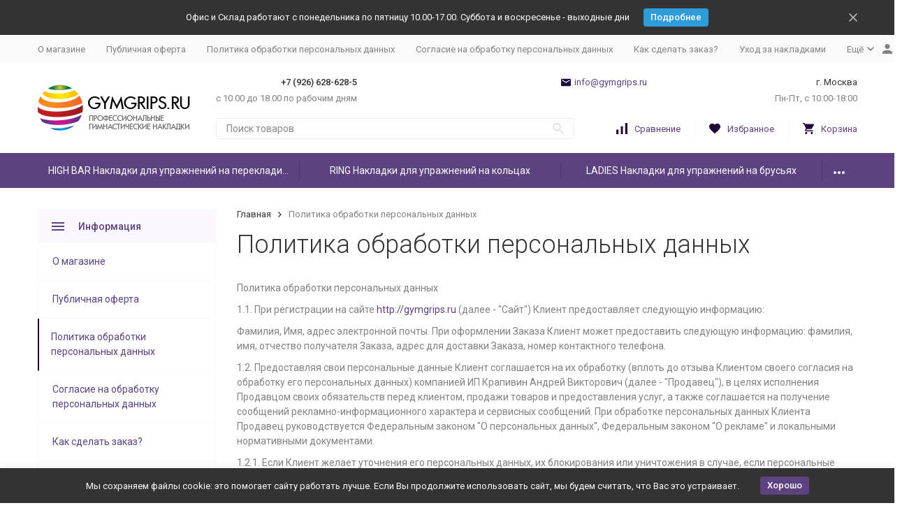

--- FILE ---
content_type: text/html; charset=utf-8
request_url: https://gymgrips.ru/policy/
body_size: 57635
content:


	

	

	

	

	

	

	
<!DOCTYPE html><html lang="ru"><head><!-- meta --><meta http-equiv="Content-Type" content="text/html; charset=utf-8" /><meta name="viewport" content="width=device-width, initial-scale=1, maximum-scale=1" /><meta http-equiv="x-ua-compatible" content="IE=edge" /><meta name="format-detection" content="telephone=no" /><title>Политика обработки персональных данных</title><meta name="Description" content="" /><meta name="Keywords" content="" /><link rel="icon" href="/favicon.ico" type="image/x-icon"><!-- css --><style>:root {--container-width: 1485px;--svg-sprite-url: url("/wa-data/public/site/themes/megashop2/svg/css-sprite.svg?v=1.14.2.4");}@media (max-width: 1502px) {:root {--container-width: calc(100vw - 17px);}}:root {--home-slider-height: 450px;--home-slider-height-adaptive: 30.30303030303vw;--home-slider-height-adaptive-ratio: 0.3030303030303;--home-slider-height-s-adaptive-ratio: 0.32258064516129;}</style><style>@media (max-width: 1199px) {body:not(.c-page__d) .r-hidden-md {display: none !important;}}</style><style>:root {--primary-color: #5C4280;--primary-color-hover: rgb(104,75,145);--primary-color-alpha-5: rgba(92, 66, 128, .5);--dark-color: #1F0A3C;--dark-color-alpha-5: rgba(31, 10, 60, .5);--accent-color: rgb(80,57,111);--accent-color-hover: rgb(68,49,94);--light-color: #FAF7FF;--light-color-hover: rgb(233,219,255);--footer-text-color: white;--price-with-compare-color: #ff3131;}</style><meta name="theme-color" content="#5C4280"><!-- Windows Phone --><meta name="msapplication-navbutton-color" content="#5C4280"><!-- iOS Safari --><meta name="apple-mobile-web-app-status-bar-style" content="#5C4280"><link href="https://fonts.googleapis.com/css?family=Roboto:300,300i,400,400i,500,500i,700,700i&amp;subset=cyrillic" rel="stylesheet" /><link href="/wa-content/font/ruble/arial/alsrubl-arial-regular.woff" rel="preload" as="font" type="font/woff2" crossorigin /><link href="/wa-data/public/site/themes/megashop2/assets/megashop.dependencies.main.css?v=1.14.2.4" rel="preload" as="style" onload="this.rel = 'stylesheet'"  /> <link href="/wa-data/public/site/themes/megashop2/css/megashop.site.min.css?v=1.14.2.4" rel="stylesheet"  /> <link href="/wa-data/public/shop/themes/megashop2/css/megashop.shop.min.css?v=1.14.2.4" rel="stylesheet"  /> <link href="/wa-data/public/site/themes/megashop2/user.css?v=1.14.2.4" rel="stylesheet" /><style>body,button,select,input,textarea {font-family: 'Roboto', sans-serif;}.c-counter {padding: 2px 2px 1px;}</style><!-- js --><script>window.megashop = {};</script> <script>window.megashop.config = {"commons":{"info_panel_html":"<div class=\"c-info-panel c-info-panel_dark\"><div class=\"l-container\"><div class=\"c-info-panel__container\"><div class=\"c-info-panel__content-container\"><\/div><div class=\"c-info-panel__close-button-container\"><span class=\"c-info-panel__close-button\"><span class=\"l-image-box\"><svg class=\"c-svg-icon \" width=\"12\" height=\"12\" fill=\"currentColor\" ><use xlink:href=\"#megashop-icon_cross\"><\/use><\/svg><\/span><\/span><\/div><\/div><\/div><\/div>","select_html":"<label class=\"c-select   \"><select class=\"c-select__control \" ><\/select><span class=\"c-select__box\"><span class=\"c-select__content\"><\/span><span class=\"c-select__arrow\"><svg class=\"c-svg-icon c-select__arrow-icon\" width=\"10\" height=\"6\" fill=\"currentColor\" ><use xlink:href=\"#megashop-icon_arrow-bottom\"><\/use><\/svg><\/span><\/span><span class=\"c-select__dropdown\"><\/span><\/label>","radio_html":"<label class=\"c-radio\"><input class=\"c-radio__control \" type=\"radio\"  value=\"1\"   \/><span class=\"c-radio__box\"><span class=\"c-radio__arrow\"><\/span><\/span><\/label>","checkbox_html":"<label class=\"c-checkbox\"><input class=\"c-checkbox__control \" type=\"checkbox\"  value=\"1\"   \/><span class=\"c-checkbox__box\"><span class=\"c-checkbox__arrow\"><\/span><\/span><\/label>","input_file_html":"<label class=\"c-input-file\"><input type=\"file\"  class=\"c-input-file__control\" \/><span class=\"c-input-file__box\"><span class=\"c-input-file__button-box\"><button class=\"c-input-file__button c-button c-button_style_inverse\" type=\"button\">\u0412\u044b\u0431\u0435\u0440\u0438\u0442\u0435 \u0444\u0430\u0439\u043b<\/button><\/span><span class=\"c-input-file__file-box\">\u0424\u0430\u0439\u043b \u043d\u0435 \u0432\u044b\u0431\u0440\u0430\u043d<\/span><\/span><\/label>","pseudo_link_icon_box_html":"<span class=\"c-pseudo-link-box   \"><span class=\"l-icon-box \"><span class=\"l-icon-box__icon\"> <\/span><span class=\"l-icon-box__content\"><span class=\"c-pseudo-link-box__link\" data-plain-text=\"0\"><\/span><\/span><\/span><\/span>","wa_url":"\/","login_url":"\/login\/","signup_url":"\/signup\/","forgotpassword_url":"\/forgotpassword\/","svg":{"symbols_sprite":"\/wa-data\/public\/site\/themes\/megashop2\/svg\/symbols-sprite.svg?v=1.14.2.4","spinner":"<span class=\"c-spinner\"><span class=\"l-image-box\"><svg class=\"c-svg-icon c-spinner__icon \" width=\"61\" height=\"61\" fill=\"light_color\" ><use xlink:href=\"#megashop-icon_spinner\"><\/use><\/svg><\/span><\/span>","trash":"<svg class=\"c-svg-icon \" width=\"16\" height=\"16\" fill=\"currentColor\" ><use xlink:href=\"#megashop-icon_trash\"><\/use><\/svg>","arrow_left":"<svg class=\"c-svg-icon \" width=\"6\" height=\"10\" fill=\"currentColor\" ><use xlink:href=\"#megashop-icon_arrow-left\"><\/use><\/svg>","arrow_right":"<svg class=\"c-svg-icon \" width=\"6\" height=\"10\" fill=\"currentColor\" ><use xlink:href=\"#megashop-icon_arrow-right\"><\/use><\/svg>","arrow_bottom":"<svg class=\"c-svg-icon \" width=\"10\" height=\"6\" fill=\"currentColor\" ><use xlink:href=\"#megashop-icon_arrow-bottom\"><\/use><\/svg>","cross":"<svg class=\"c-svg-icon \" width=\"12\" height=\"12\" fill=\"currentColor\" ><use xlink:href=\"#megashop-icon_cross\"><\/use><\/svg>","available":"<svg class=\"c-svg-icon \" width=\"16\" height=\"16\" fill=\"currentColor\" ><use xlink:href=\"#megashop-icon_available\"><\/use><\/svg>","no_available":"<svg class=\"c-svg-icon \" width=\"16\" height=\"16\" fill=\"currentColor\" ><use xlink:href=\"#megashop-icon_no-available\"><\/use><\/svg>"},"analytics":{"ym_counter":"","goals":{"add_to_cart":{"ym":"","ga_category":"","ga_action":""},"user_reg":{"ym":"","ga_category":"","ga_action":""},"add_review":{"ym":"","ga_category":"","ga_action":""},"add_to_compare":{"ym":"","ga_category":"","ga_action":""},"add_to_favorite":{"ym":"","ga_category":"","ga_action":""},"quick_view":{"ym":"","ga_category":"","ga_action":""}}},"header_variant":"2","is_cookie":false,"is_mobile":false,"catalog_onenter_timeout":500,"catalog_onleave_timeout":300,"cart_onenter_timeout":500,"cart_onleave_timeout":300,"has_premium":false},"language":{"item":"\u0448\u0442.","\u0413\u043e\u0434":"\u0413\u043e\u0434","\u0421\u043c\u0435\u043d\u0438\u0442\u044c \u043f\u0430\u0440\u043e\u043b\u044c":"\u0421\u043c\u0435\u043d\u0438\u0442\u044c \u043f\u0430\u0440\u043e\u043b\u044c","\u0424\u0430\u0439\u043b \u043d\u0435 \u0432\u044b\u0431\u0440\u0430\u043d":"\u0424\u0430\u0439\u043b \u043d\u0435 \u0432\u044b\u0431\u0440\u0430\u043d","\u0412\u0445\u043e\u0434 \u043d\u0430 \u0441\u0430\u0439\u0442":"\u0412\u0445\u043e\u0434 \u043d\u0430 \u0441\u0430\u0439\u0442","message_max_count":"\u0418\u0437\u0432\u0438\u043d\u0438\u0442\u0435, \u043d\u043e \u0432 \u043d\u0430\u043b\u0438\u0447\u0438\u0438 \u0442\u043e\u043b\u044c\u043a\u043e %sku_count% \u0435\u0434\u0438\u043d\u0438\u0446 \u0442\u043e\u0432\u0430\u0440\u0430 %sku_name%. \u0412\u044b \u043c\u043e\u0436\u0435\u0442\u0435 \u0434\u043e\u0431\u0430\u0432\u0438\u0442\u044c \u0432 \u043a\u043e\u0440\u0437\u0438\u043d\u0443 \u0435\u0449\u0451 %max_sku_quantity%.","message_max_count_in_cart":"\u0418\u0437\u0432\u0438\u043d\u0438\u0442\u0435, \u043d\u043e \u0432 \u043d\u0430\u043b\u0438\u0447\u0438\u0438 \u0442\u043e\u043b\u044c\u043a\u043e %sku_count% \u0435\u0434\u0438\u043d\u0438\u0446 \u0442\u043e\u0432\u0430\u0440\u0430 %sku_name%, \u0438 \u0432\u0441\u0435 \u043e\u043d\u0438 \u0443\u0436\u0435 \u0432 \u0432\u0430\u0448\u0435\u0439 \u043a\u043e\u0440\u0437\u0438\u043d\u0435 \u043f\u043e\u043a\u0443\u043f\u043e\u043a.","to_favorites":"\u0412 \u0438\u0437\u0431\u0440\u0430\u043d\u043d\u043e\u0435","remove_from_favorites":"\u0423\u0434\u0430\u043b\u0438\u0442\u044c \u0438\u0437 \u0438\u0437\u0431\u0440\u0430\u043d\u043d\u043e\u0433\u043e","to_compare":"\u041a \u0441\u0440\u0430\u0432\u043d\u0435\u043d\u0438\u044e","remove_from_compare":"\u0423\u0434\u0430\u043b\u0438\u0442\u044c \u0438\u0437 \u0441\u0440\u0430\u0432\u043d\u0435\u043d\u0438\u044f","back_to_shopping":"\u0412\u0435\u0440\u043d\u0443\u0442\u044c\u0441\u044f \u043a \u043f\u043e\u043a\u0443\u043f\u043a\u0430\u043c","page_number":"\u0421\u0442\u0440\u0430\u043d\u0438\u0446\u0430 %page% \u0438\u0437 %pages_count%","for":"\u0437\u0430"},"shop":{"home_url":"\/","search_url":"\/search\/","cart_url":"\/cart\/","cart_add_url":"\/cart\/add\/","cart_save_url":"\/cart\/save\/","cart_delete_url":"\/cart\/delete\/","compare_url":"\/compare\/","compare_id_url":"\/compare\/{$id}\/","compare_url_variant":"default","data_regions_url":"\/data\/regions\/","data_shipping_url":"\/data\/shipping\/","search_query":"","to_toggle_cart_button":false,"zero_price_text":"","is_enabled_2x":1,"is_enabled_srcset":true,"change_url_by_sku":false,"path":[],"add_affiliate_bonus_string":"\u042d\u0442\u043e\u0442 \u0437\u0430\u043a\u0430\u0437 \u0434\u043e\u0431\u0430\u0432\u0438\u0442 \\<strong\\>\\+(.*) \u0431\u043e\u043d\u0443\u0441\u043d\u044b\u0445 \u0431\u0430\u043b\u043b\u043e\u0432\\<\/strong\\>, \u043a\u043e\u0442\u043e\u0440\u044b\u0435 \u0432\u044b \u0437\u0430\u0442\u0435\u043c \u0441\u043c\u043e\u0436\u0435\u0442\u0435 \u0438\u0441\u043f\u043e\u043b\u044c\u0437\u043e\u0432\u0430\u0442\u044c \u0434\u043b\u044f \u043f\u043e\u043b\u0443\u0447\u0435\u043d\u0438\u044f \u0434\u043e\u043f\u043e\u043b\u043d\u0438\u0442\u0435\u043b\u044c\u043d\u044b\u0445 \u0441\u043a\u0438\u0434\u043e\u043a\\.","currency_info":{"RUB":{"code":"RUB","sign":"\u0440\u0443\u0431.","sign_html":"<span class=\"ruble\">\u20bd<\/span>","sign_position":1,"sign_delim":" ","decimal_point":",","frac_digits":"2","thousands_sep":" "},"USD":{"code":"USD","sign":"$","sign_html":"$","sign_position":0,"sign_delim":"","decimal_point":",","frac_digits":"2","thousands_sep":" "},"EUR":{"code":"EUR","sign":"\u20ac","sign_html":"\u20ac","sign_position":0,"sign_delim":"","decimal_point":",","frac_digits":"2","thousands_sep":" "}},"currency":"RUB","primary_currency":"RUB","add_to_cart_effect":"modal_cross","fractional_config":[],"units":[],"slider_breakpoints":{"reviews_thumbs":{"10000":{"slidesPerView":4},"1485":{"slidesPerView":4},"1199":{"slidesPerView":3,"spaceBetween":30},"855":{"slidesPerView":2,"spaceBetween":30},"550":{"slidesPerView":1,"spaceBetween":30}},"brands_thumbs":{"1199":{"slidesPerView":4},"767":{"slidesPerView":1}},"posts_thumbs":{"10000":{"slidesPerView":5},"1485":{"slidesPerView":4},"1199":{"slidesPerView":4,"spaceBetween":30},"1000":{"spaceBetween":15},"768":{"slidesPerView":3,"spaceBetween":15},"555":{"slidesPerView":2,"spaceBetween":15},"424":{"slidesPerView":1}},"products_thumbs":{"1485":{"slidesPerView":5,"spaceBetween":15},"1400":{"slidesPerView":4,"spaceBetween":30},"1199":{"slidesPerView":3,"spaceBetween":30},"855":{"slidesPerView":2,"spaceBetween":30},"550":{"slidesPerView":1,"spaceBetween":30}},"products_thumbs_cols":{"1485":{"slidesPerView":5,"spaceBetween":15},"1400":{"slidesPerView":4,"spaceBetween":30},"1199":{"slidesPerView":3,"spaceBetween":30},"767":{"slidesPerView":2,"spaceBetween":30},"550":{"slidesPerView":2,"spaceBetween":30},"440":{"slidesPerView":2,"spaceBetween":15},"380":{"slidesPerView":2,"spaceBetween":10},"374":{"slidesPerView":2,"spaceBetween":6}},"products_thumbs_compact":{"440":{"slidesPerView":1}}},"images_sizes":{"thumbs":{"375":345,"425":393,"767":360},"m-thumbs":{"425":195,"560":260,"767":360}}},"photos":{"slider_breakpoints":{"photo_page":{"991":{"slidesPerView":4,"spaceBetween":10}}}}};</script><script>window.megashop.shop = {};</script><script>window.megashop.blog = {};</script><script>window.megashop.photos = {};</script><script src="/wa-data/public/site/themes/megashop2/assets/megashop.dependencies.commons.js?v=1.14.2.4"></script><script src="/wa-data/public/site/themes/megashop2/assets/megashop.dependencies.main.js?v=1.14.2.4"></script><script src="/wa-data/public/site/themes/megashop2/js/megashop.common.min.js?v=1.14.2.4"></script><script src="/wa-data/public/site/themes/megashop2/assets/megashop.dependencies.secondary.js?v=1.14.2.4" defer></script><script src="/wa-data/public/site/themes/megashop2/js/megashop.site.min.js?v=1.14.2.4" defer></script><script src="/wa-data/public/shop/themes/megashop2/js/megashop.shop.min.js?v=1.14.2.4" defer></script><script src="/wa-apps/blog/themes/megashop2/js/megashop.blog.min.js?v=1.14.2.4" defer></script><script src="/wa-apps/photos/themes/megashop2/js/megashop.photos.min.js?v=1.14.2.4" defer></script><script src="/wa-data/public/site/themes/megashop2/user.js?v=1.14.2.4" defer></script><script>window.megashop && window.megashop.Svg ? window.megashop.Svg.load() : document.addEventListener('DOMContentLoaded', function () {window.megashop.Svg.load();});</script><meta property="og:url" content="https://gymgrips.ru/policy/">
<meta property="og:title" content="Политика обработки персональных данных">
<link rel="icon" href="/favicon.ico" type="image/x-icon" /><script>
  (function(i,s,o,g,r,a,m){i['GoogleAnalyticsObject']=r;i[r]=i[r]||function(){
  (i[r].q=i[r].q||[]).push(arguments)},i[r].l=1*new Date();a=s.createElement(o),
  m=s.getElementsByTagName(o)[0];a.async=1;a.src=g;m.parentNode.insertBefore(a,m)
  })(window,document,'script','//www.google-analytics.com/analytics.js','ga');

  ga('create', 'UA-73130229-1', 'auto');
  ga('send', 'pageview');

</script><script>
(function(i,s,o,g,r,a,m){i['GoogleAnalyticsObject']=r;i[r]=i[r]||function(){
(i[r].q=i[r].q||[]).push(arguments)},i[r].l=1*new Date();a=s.createElement(o),
m=s.getElementsByTagName(o)[0];a.async=1;a.src=g;m.parentNode.insertBefore(a,m)
})(window,document,'script','//www.google-analytics.com/analytics.js','ga');
ga('create', 'UA-73130229-1', 'auto');
ga('send', 'pageview');

</script><meta property="og:type" content="article"><meta property="og:image" content="/wa-data/public/site/themes/megashop2/img/logo.png?v1555853066"><!-- plugin hook: 'frontend_head' --><!-- frontend_head.carts-plugin --><!-- frontend_head.onestep-plugin --><!-- frontend_head.buy1click-plugin -->    <link rel="stylesheet" href="/wa-apps/shop/plugins/buy1click/assets/frontend.bundle.css?v=1.30.2" />
    <link rel="stylesheet" href="/wa-apps/shop/plugins/buy1click/css/buy1click.css?v=1.30.2" />
    <link rel="stylesheet" href="/wa-apps/shop/plugins/buy1click/css/style__.css?v=1.30.2" />
    <script>
        window.shop_buy1click_config = {"wa_url":"\/","form_url":"\/buy1click\/form\/","update_form_url":"\/buy1click\/update_state\/","send_form_url":"\/buy1click\/send_form\/","ping_form_url":"\/buy1click\/ping_form\/","close_form_url":"\/buy1click\/close\/","send_channel_address_url":"\/buy1click\/request_channel_code\/","send_channel_code_url":"\/buy1click\/validate_channel_code\/","is_increase_plugin_enabled":false};
    </script>
    <script src="/wa-apps/shop/plugins/buy1click/assets/frontend.bundle.js?v=1.30.2" defer></script>
    <script src="/wa-apps/shop/plugins/buy1click/js/buy1click.js?v=1.30.2" defer></script>
</head><body class="c-page c-page_buy1click c-page_container-middle"><script>window.megashop && window.megashop.Svg ? window.megashop.Svg.init() : document.addEventListener('DOMContentLoaded', function () {window.megashop.Svg.init();});document.addEventListener('DOMContentLoaded', function () {window.megashop.IEScheme.init();});</script><div class="c-microdata"><div itemscope itemtype="http://schema.org/WebSite"><link itemprop="url" href="https://gymgrips.ru" /><form itemprop="potentialAction" itemscope itemtype="http://schema.org/SearchAction"><meta itemprop="target" content="https://gymgrips.ru/search/?query={query}" /><input itemprop="query-input" type="text" name="query" /><input type="submit" /></form></div></div><div class="c-microdata"><div itemscope itemtype="http://schema.org/Organization"><link itemprop="url" href="https://gymgrips.ru" /><meta itemprop="name" content="GYMGRIPS.RU" /><meta itemprop="address" content="г. Москва" /><meta itemprop="telephone" content="+7 (926) 628-628-5" /><div itemprop="logo" itemscope itemtype="http://schema.org/ImageObject"><link itemprop="image" href="/wa-data/public/site/themes/megashop2/img/logo.png?v1555853066" /><link itemprop="contentUrl" href="/wa-data/public/site/themes/megashop2/img/logo.png?v1555853066" /></div></div></div><div class="l-index"><div class="c-header-overlay"></div><div class="l-index__wrapper"><header class="l-index__header"><div class="l-header r-hidden-md"><div class="l-header__banner"><div class="c-info-panel c-info-panel_align_center c-banner-panel" data-banner_hash="b190b96761af7dad066a3416b0836568" style="background-color: #333333;"><div class="l-container"><div class="c-info-panel__container"><div class="c-info-panel__content-container"><div class="c-banner-panel__container"><div class="c-banner-panel__content-container" style="color: #FFFFFF;">Офис и Склад  работают c понедельника по пятницу 10.00-17.00. Суббота и воскресенье - выходные дни</div><div class="c-banner-panel__button-container"><a class="c-button c-button_size_xs" href="/dostavka-i-oplata/" style="color: #FFFFFF;background-color: #2D9CDB;">Подробнее</a></div></div></div><div class="c-info-panel__close-button-container"><div class="c-info-panel__close-button"><span class="l-image-box"><svg class="c-svg-icon " width="12" height="12" fill="currentColor" ><use xlink:href="#megashop-icon_cross"></use></svg></span></div></div></div></div></div></div><div class="l-header__top-bar"><div class="c-header-top-bar"><div class="l-container"><div class="c-header-top-bar__container"><span class="c-link-decorator"><!-- plugin hook: 'frontend_header' --></span><nav class="c-header-top-bar__container-nav"><ul class="l-header-top-bar-links"><li class="l-header-top-bar-links__item"><a class="c-link c-link_style_alt-gray" href="/o-magazine/" >О магазине</a></li><li class="l-header-top-bar-links__item"><a class="c-link c-link_style_alt-gray" href="/publichnaya-oferta/" >Публичная оферта</a></li><li class="l-header-top-bar-links__item"><a class="c-link c-link_style_alt-gray" href="/policy/" >Политика обработки персональных данных</a></li><li class="l-header-top-bar-links__item"><a class="c-link c-link_style_alt-gray" href="/soglasie-na-obrabotku-personalnykh-dannykh/" >Согласие на обработку персональных данных</a></li><li class="l-header-top-bar-links__item"><a class="c-link c-link_style_alt-gray" href="/kak-sdelat-zakaz/" >Как сделать заказ?</a></li><li class="l-header-top-bar-links__item"><a class="c-link c-link_style_alt-gray" href="/rekomendatsii-po-ukhodu-i-ispolzovaniyu-nakladok/" >Уход за накладками</a></li><li class="l-header-top-bar-links__item"><div class="c-dropdown"><span class="c-pseudo-link-box c-pseudo-link-box_style_alt-gray c-pseudo-link-box_link "><span class="l-icon-box l-icon-box_size_s"><span class="l-icon-box__content"><span class="c-pseudo-link-box__link" data-plain-text="0">Ещё</span></span><span class="l-icon-box__icon"><svg class="c-svg-icon c-pseudo-link-box__icon c-dropdown__icon" width="10" height="6" fill="currentColor" ><use xlink:href="#megashop-icon_arrow-bottom"></use></svg></span></span></span><div class="c-dropdown__dropdown"><div class="c-dropdown-links"><div class="c-dropdown-links__item"><a class="c-link c-link_style_alt-gray c-dropdown-links__link" href="/dostavka-i-oplata/" >Доставка и оплата </a></div></div></div></div></li></ul></nav><div class="c-header-top-bar__container-user-compact"><a class="c-link-box c-link-box_style_alt-gray c-login-link" href="/login/"><span class="l-icon-box"><span class="l-icon-box__icon"><svg class="c-svg-icon " width="14" height="14" fill="currentColor" ><use xlink:href="#megashop-icon_account"></use></svg></span><span class="l-icon-box__content"><span class="c-link-box__link">Войти</span></span></span></a></div></div></div></div></div><div class="l-header__middle-bar"><div class="c-header-middle-bar "><div class="l-container"><div class="c-header-middle-bar__container"><div class="c-header-middle-bar__container-logo"><a class="l-image-box l-image-box_contain" href="/"><img src="/wa-data/public/site/themes/megashop2/img/logo.png?v1555853066" alt="GYMGRIPS.RU" /></a></div><div class="c-header-middle-bar__container-main"><div class="c-header-middle-bar__main-container"><div class="c-header-middle-bar__main-container-top"><div class="c-header-middle-bar-contacts c-header-middle-bar-contacts_size_s"><div class="c-header-middle-bar-contacts__phone-container c-header-middle-bar-contacts__phone-container_phone-1"><div class="c-header-middle-bar-phone c-header-middle-bar-phone_size_s"><div class="c-header-middle-bar-phone__phone">+7 (926) 628-628-5</div><div class="c-header-middle-bar-phone__hint">с 10.00 до 18.00 по рабочим дням</div></div></div><div class="c-header-middle-bar-contacts__phone-container c-header-middle-bar-contacts__phone-container_phone-2"><div class="c-header-middle-bar-phone c-header-middle-bar-phone_size_s"><div class="c-header-middle-bar-phone__phone"></div><div class="c-header-middle-bar-phone__hint"></div></div></div><div class="c-header-middle-bar-contacts__email-container"><a class="c-link-box  " href="mailto:info@gymgrips.ru" ><span class="l-icon-box l-icon-box_size_s"><span class="l-icon-box__icon"><svg class="c-svg-icon c-link-box__icon " width="14" height="14" fill="currentColor" ><use xlink:href="#megashop-icon_mail"></use></svg></span><span class="l-icon-box__content"><span class="c-link-box__link" data-plain-text="0">info@gymgrips.ru</span></span></span></a></div><div class="c-header-middle-bar-contacts__address-container"><div class="c-header-middle-bar-address"><div class="c-header-middle-bar-address__address">г. Москва</div><div class="c-header-middle-bar-address__hint">			Пн-Пт, с 10:00-18:00 
		
	</div></div></div></div></div><div class="c-header-middle-bar__main-container-bottom"><div class="c-header-middle-bar-shop"><div class="c-header-middle-bar-shop__search-container"><form class="c-input-search  " action="/search/" data-autocomplete="1"><div class="c-input-search__input-container"><input class="c-input-search__input c-input-text c-input-text_size_s c-input-text_fill" name="query" placeholder="Поиск товаров" value="" autocomplete="off" /></div><div class="c-input-search__button-container"><button class="c-input-search__button c-button c-button_style_transparent"><svg class="c-svg-icon " width="16" height="16" fill="currentColor" ><use xlink:href="#megashop-icon_search"></use></svg></button></div></form></div><div class="c-header-middle-bar-shop__links-container"><div class="c-header-middle-bar-shop-links "><div class="c-header-middle-bar-shop-links__item"><a class="c-link-box c-compare-link" href="/compare/" title="Сравнение"><span class="l-icon-box l-icon-box_size_l"><span class="l-icon-box__icon"><span class="l-image-box"><span class="c-counter c-compare-counter c-counter_empty">0</span><svg class="c-svg-icon c-link-box__icon" width="16" height="16" fill="currentColor" ><use xlink:href="#megashop-icon_compare"></use></svg></span></span><span class="l-icon-box__content"><span class="c-link-box__link">Сравнение</span></span></span></a></div><div class="c-header-middle-bar-shop-links__item"><a class="c-link-box" href="/search/?list=favorite" title="Избранное"><span class="l-icon-box l-icon-box_size_l"><span class="l-icon-box__icon"><span class="l-image-box"><span class="c-counter c-favorite-counter c-counter_empty">0</span><svg class="c-svg-icon c-link-box__icon" width="16" height="16" fill="currentColor" ><use xlink:href="#megashop-icon_favorite"></use></svg></span></span><span class="l-icon-box__content"><span class="c-link-box__link">Избранное</span></span></span></a></div><div class="c-header-middle-bar-shop-links__item c-header-middle-bar-shop-links__item_cart"><div class="c-cart-popup-container"><a class="c-link-box" href="/cart/"><span class="l-icon-box l-icon-box_size_l"><span class="l-icon-box__icon"><span class="l-image-box"><span class="c-counter c-cart-counter c-counter_empty">0</span><svg class="c-svg-icon c-link-box__icon" width="16" height="16" fill="currentColor" ><use xlink:href="#megashop-icon_cart"></use></svg></span></span><span class="l-icon-box__content"><span class="c-link-box__link">Корзина</span></span></span></a><div class="c-cart-popup-container__popup"></div></div></div></div></div></div></div></div></div></div></div></div></div><div class="l-header__bottom-bar"><div class="c-header-bottom-bar"><div class="l-container"><div class="c-header-bottom-bar__container"><nav class="c-header-bottom-bar__container-links "><ul class="c-header-bottom-bar-links" data-is_overlay_enabled="true"><li class="c-header-bottom-bar-links__item-container "><div class="c-header-bottom-bar-links__item "><a class="c-button c-button_rect c-button_fill c-header-bottom-bar-links__link c-catalog-category-button" href="/1/" data-category_id="556">HIGH BAR Накладки для упражнений на перекладине</a></div></li><li class="c-header-bottom-bar-links__item-container "><div class="c-header-bottom-bar-links__item "><a class="c-button c-button_rect c-button_fill c-header-bottom-bar-links__link c-catalog-category-button" href="/ring-nakladki-dlja-uprazhnenij-na-kolcah-/" data-category_id="569">RING Накладки для упражнений на кольцах</a></div></li><li class="c-header-bottom-bar-links__item-container "><div class="c-header-bottom-bar-links__item "><a class="c-button c-button_rect c-button_fill c-header-bottom-bar-links__link c-catalog-category-button" href="/ladies-nakladki-dlja-uprazhnenij-na-brusjah_fq/" data-category_id="570">LADIES Накладки для упражнений на брусьях</a></div></li><li class="c-header-bottom-bar-links__item-container c-header-bottom-bar-links__item-container_more"><div class="c-header-bottom-bar-links__item "><span class="c-catalog-category-button c-button c-button_rect c-button_fill c-header-bottom-bar-links__link" data-category_id="-1"><svg class="c-svg-icon " width="16" height="4" fill="currentColor" ><use xlink:href="#megashop-icon_menu dots"></use></svg></span></div></li></ul></nav></div></div></div></div><div class="l-header__dropdown-bar "><div class="c-header-dropdown-bar"><div class="l-container c-header-dropdown-bar__container"><div class="c-catalog-dropdown" data-is_overlay_enabled="true" data-trigger_type="hover"><div class="c-catalog-extend c-catalog-extend_fixed-width"><nav class="c-catalog-extend__list-container"><ul class="c-catalog-list  " ><li class="c-catalog-list__item " data-category_id="556"><span class="c-catalog-list__content "><a class="c-catalog-list__link" href="/1/">HIGH BAR Накладки для упражнений на перекладине</a><span class="c-catalog-list__count">17</span></span></li><li class="c-catalog-list__item " data-category_id="569"><span class="c-catalog-list__content "><a class="c-catalog-list__link" href="/ring-nakladki-dlja-uprazhnenij-na-kolcah-/">RING Накладки для упражнений на кольцах</a><span class="c-catalog-list__count">19</span></span></li><li class="c-catalog-list__item " data-category_id="570"><span class="c-catalog-list__content "><a class="c-catalog-list__link" href="/ladies-nakladki-dlja-uprazhnenij-na-brusjah_fq/">LADIES Накладки для упражнений на брусьях</a><span class="c-catalog-list__count">11</span></span></li><li class="c-catalog-list__item " data-category_id="563"><span class="c-catalog-list__content "><a class="c-catalog-list__link" href="/dlja-nachinajushih/">Гимнастические накладки для начинающих</a><span class="c-catalog-list__count">6</span></span></li><li class="c-catalog-list__item c-catalog-list__item_has-children" data-category_id="580"><span class="c-catalog-list__content "><a class="c-catalog-list__link" href="/sportivnoe-snaryazhenie/">Спортивное снаряжение</a><svg class="c-svg-icon c-catalog-list__arrow-icon" width="6" height="10" fill="currentColor" ><use xlink:href="#megashop-icon_arrow-right"></use></svg></span></li><li class="c-catalog-list__item " data-category_id="576"><span class="c-catalog-list__content "><a class="c-catalog-list__link" href="/nakladki-dlja-krossfita/">Накладки для кроссфита</a><span class="c-catalog-list__count">6</span></span></li><li class="c-catalog-list__item " data-category_id="566"><span class="c-catalog-list__content "><a class="c-catalog-list__link" href="/individualnye-reshenija-nestandartnoe-snarjazhenie/">Индивидуальные решения / Нестандартное снаряжение</a><span class="c-catalog-list__count">1</span></span></li><li class="c-catalog-list__item " data-category_id="565"><span class="c-catalog-list__content "><a class="c-catalog-list__link" href="/sportivnye-suveniry/">Спортивные сувениры</a><span class="c-catalog-list__count">2</span></span></li><li class="c-catalog-list__item " data-category_id="572"><span class="c-catalog-list__content "><a class="c-catalog-list__link" href="/vnimaniju-optovyh-pokupatelej/">Вниманию оптовых покупателей</a><span class="c-catalog-list__count">0</span></span></li><li class="c-catalog-list__item " data-category_id="581"><span class="c-catalog-list__content "><a class="c-catalog-list__link" href="/il-nostro-rappresentante-in-italia/">Il nostro rappresentante in Italia Gym-Up di Alessandro Zanardi                     +39 3284298962                   info@gymup.net</a><span class="c-catalog-list__count">0</span></span></li></ul></nav><div class="c-catalog-extend__columns-container"><div class="c-catalog-extend__columns" data-category_id="580"><div class="c-catalog-columns-header"><a href="/sportivnoe-snaryazhenie/" class="c-catalog-columns-header__title c-header c-header_h4 c-link c-link_style_hover">Спортивное снаряжение</a></div><div class="c-catalog-columns " style="columns:3;-moz-columns:3;-webkit-columns:3"><div class="c-catalog-columns__category-container c-catalog-columns__category-container_break-avoid"><div class="c-catalog-columns__category"><span class="c-catalog-columns__content"><a class="c-catalog-columns__link c-link c-link_style_hover" href="/sportivnoe-snaryazhenie/lyamki-petli-strakhovochnye/">Лямки (петли) страховочные</a><span class="c-catalog-columns__count">2</span></span></div></div><div class="c-catalog-columns__category-container c-catalog-columns__category-container_break-avoid"><div class="c-catalog-columns__category"><span class="c-catalog-columns__content"><a class="c-catalog-columns__link c-link c-link_style_hover" href="/sportivnoe-snaryazhenie/napulsniki/">Напульсники</a><span class="c-catalog-columns__count">3</span></span></div></div><div class="c-catalog-columns__category-container c-catalog-columns__category-container_break-avoid"><div class="c-catalog-columns__category"><span class="c-catalog-columns__content"><a class="c-catalog-columns__link c-link c-link_style_hover" href="/sportivnoe-snaryazhenie/perchatki/">Перчатки</a><span class="c-catalog-columns__count">2</span></span></div></div><div class="c-catalog-columns__category-container c-catalog-columns__category-container_break-avoid"><div class="c-catalog-columns__category"><span class="c-catalog-columns__content"><a class="c-catalog-columns__link c-link c-link_style_hover" href="/sportivnoe-snaryazhenie/supporty-zapyastya/">Суппорты запястья</a><span class="c-catalog-columns__count">4</span></span></div></div><div class="c-catalog-columns__category-container c-catalog-columns__category-container_break-avoid"><div class="c-catalog-columns__category"><span class="c-catalog-columns__content"><a class="c-catalog-columns__link c-link c-link_style_hover" href="/sportivnoe-snaryazhenie/pyatochnye-supinatory-pyatki/">Пяточные супинаторы (пятки)</a><span class="c-catalog-columns__count">1</span></span></div></div></div></div></div></div></div><div class="c-header-dropdown-bar__horizontal-catalog-container"><div class="c-horizontal-catalog" data-is_overlay_enabled="true"><div class="c-horizontal-catalog__category" data-category_id="-1"><div class="c-catalog-columns " style="columns:3;-moz-columns:3;-webkit-columns:3"><div class="c-catalog-columns__category-container c-catalog-columns__category-container_break-avoid"><div class="c-catalog-columns__category"><span class="c-catalog-columns__content"><a class="c-catalog-columns__link c-link c-link_style_hover" href="/dlja-nachinajushih/">Гимнастические накладки для начинающих</a><span class="c-catalog-columns__count">6</span></span></div></div><div class="c-catalog-columns__category-container c-catalog-columns__category-container_break-avoid"><div class="c-catalog-columns__category"><span class="c-catalog-columns__content"><a class="c-catalog-columns__link c-link c-link_style_hover" href="/sportivnoe-snaryazhenie/">Спортивное снаряжение</a><span class="c-catalog-columns__count">13</span></span></div><div class="c-catalog-columns__subcategories"><div class="c-catalog-columns__subcategory"><a class="c-catalog-columns__subcategory-link c-link c-link_style_hover" href="/sportivnoe-snaryazhenie/lyamki-petli-strakhovochnye/">Лямки (петли) страховочные<span class="c-catalog-columns__count">2</span></a></div><div class="c-catalog-columns__subcategory"><a class="c-catalog-columns__subcategory-link c-link c-link_style_hover" href="/sportivnoe-snaryazhenie/napulsniki/">Напульсники<span class="c-catalog-columns__count">3</span></a></div><div class="c-catalog-columns__subcategory"><a class="c-catalog-columns__subcategory-link c-link c-link_style_hover" href="/sportivnoe-snaryazhenie/perchatki/">Перчатки<span class="c-catalog-columns__count">2</span></a></div><div class="c-catalog-columns__subcategory"><a class="c-catalog-columns__subcategory-link c-link c-link_style_hover" href="/sportivnoe-snaryazhenie/supporty-zapyastya/">Суппорты запястья<span class="c-catalog-columns__count">4</span></a></div><div class="c-catalog-columns__subcategory"><a class="c-catalog-columns__subcategory-link c-link c-link_style_hover" href="/sportivnoe-snaryazhenie/pyatochnye-supinatory-pyatki/">Пяточные супинаторы (пятки)<span class="c-catalog-columns__count">1</span></a></div></div></div><div class="c-catalog-columns__category-container c-catalog-columns__category-container_break-avoid"><div class="c-catalog-columns__category"><span class="c-catalog-columns__content"><a class="c-catalog-columns__link c-link c-link_style_hover" href="/nakladki-dlja-krossfita/">Накладки для кроссфита</a><span class="c-catalog-columns__count">6</span></span></div></div><div class="c-catalog-columns__category-container c-catalog-columns__category-container_break-avoid"><div class="c-catalog-columns__category"><span class="c-catalog-columns__content"><a class="c-catalog-columns__link c-link c-link_style_hover" href="/individualnye-reshenija-nestandartnoe-snarjazhenie/">Индивидуальные решения / Нестандартное снаряжение</a><span class="c-catalog-columns__count">1</span></span></div></div><div class="c-catalog-columns__category-container c-catalog-columns__category-container_break-avoid"><div class="c-catalog-columns__category"><span class="c-catalog-columns__content"><a class="c-catalog-columns__link c-link c-link_style_hover" href="/sportivnye-suveniry/">Спортивные сувениры</a><span class="c-catalog-columns__count">2</span></span></div></div><div class="c-catalog-columns__category-container c-catalog-columns__category-container_break-avoid"><div class="c-catalog-columns__category"><span class="c-catalog-columns__content"><a class="c-catalog-columns__link c-link c-link_style_hover" href="/vnimaniju-optovyh-pokupatelej/">Вниманию оптовых покупателей</a><span class="c-catalog-columns__count">0</span></span></div></div><div class="c-catalog-columns__category-container c-catalog-columns__category-container_break-avoid"><div class="c-catalog-columns__category"><span class="c-catalog-columns__content"><a class="c-catalog-columns__link c-link c-link_style_hover" href="/il-nostro-rappresentante-in-italia/">Il nostro rappresentante in Italia Gym-Up di Alessandro Zanardi                     +39 3284298962                   info@gymup.net</a><span class="c-catalog-columns__count">0</span></span></div></div></div></div></div></div></div></div></div><div class="l-header__floating-bar"><div class="c-header-floating" data-top-offset-block><div class="l-container"><div class="c-header-floating__inner"><div class="c-header-floating__logo c-header-floating__logo_narrow"><a class="l-image-box l-image-box_contain" href="/"><img src="/wa-data/public/site/themes/megashop2/img/logo.png?v1555853066" alt="GYMGRIPS.RU" /></a></div><div class="c-header-floating__shop"><div class="c-header-floating__catalog"><span class="c-button c-button_style_transparent c-header-floating__dropdown-btn" data-trigger_type="hover"><span class="l-icon-box l-icon-box_size_l"><span class="l-icon-box__icon"><span class="c-burger-icon" style="width:18px;height:12px"><span class="c-burger-icon__box"><span class="c-burger-icon__inner"></span></span></span></span><span class="l-icon-box__content">Каталог товаров</span></span></span></div><div class="c-header-floating__search"><form class="c-input-search  " action="/search/" data-autocomplete="1"><div class="c-input-search__input-container"><input class="c-input-search__input c-input-text c-input-text_size_s c-input-text_fill" name="query" placeholder="Поиск товаров" value="" autocomplete="off" /></div><div class="c-input-search__button-container"><button class="c-input-search__button c-button c-button_style_transparent"><svg class="c-svg-icon " width="16" height="16" fill="currentColor" ><use xlink:href="#megashop-icon_search"></use></svg></button></div></form></div></div><div class="c-header-floating__contacts"><div class="c-header-floating__phone"><span class="c-header-floating__phone-value">+7 (926) 628-628-5</span></div><div class="c-header-floating__phone-hint">с 10.00 до 18.00 по рабочим дням</div></div><div class="c-header-floating__shop-links"><div class="c-header-middle-bar-shop-links"><div class="c-header-middle-bar-shop-links__item"><a class="c-link-box c-compare-link" href="/compare/" title="Сравнение"><span class="l-icon-box l-icon-box_size_l"><span class="l-icon-box__icon"><span class="l-image-box"><span class="c-counter c-compare-counter c-counter_empty">0</span><svg class="c-svg-icon c-link-box__icon" width="16" height="16" fill="currentColor" ><use xlink:href="#megashop-icon_compare"></use></svg></span></span></span></a></div><div class="c-header-middle-bar-shop-links__item"><a class="c-link-box" href="/search/?list=favorite" title="Избранное"><span class="l-icon-box l-icon-box_size_l"><span class="l-icon-box__icon"><span class="l-image-box"><span class="c-counter c-favorite-counter c-counter_empty">0</span><svg class="c-svg-icon c-link-box__icon" width="16" height="16" fill="currentColor" ><use xlink:href="#megashop-icon_favorite"></use></svg></span></span></span></a></div><div class="c-header-middle-bar-shop-links__item c-header-middle-bar-shop-links__item_cart"><div class="c-cart-popup-container"><a class="c-link-box" href="/cart/"><span class="l-icon-box l-icon-box_size_l"><span class="l-icon-box__icon"><span class="l-image-box"><span class="c-counter c-cart-counter c-counter_empty">0</span><svg class="c-svg-icon c-link-box__icon" width="16" height="16" fill="currentColor" ><use xlink:href="#megashop-icon_cart"></use></svg></span></span></span></a><div class="c-cart-popup-container__popup"></div></div></div></div></div></div></div><div class="c-header-floating__dropdown l-header__dropdown-bar_compact"><div class="c-header-dropdown-bar"><div class="l-container c-header-dropdown-bar__container"><div class="c-catalog-dropdown" data-is_overlay_enabled="true" data-trigger_type="hover"></div></div></div></div></div></div></div></header><main class="l-index__content"><div class="l-container l-container_content"><div class="l-content-container l-content-container_sidebar"><div class="l-content-columns l-content-columns_sidebar-left"><section class="l-content-columns__content"><div class="l-content"><div class="l-content__breadcrumbs"><div class="c-microdata"><div itemscope itemtype="http://schema.org/BreadcrumbList"><div itemprop="itemListElement" itemscope itemtype="http://schema.org/ListItem"><meta itemprop="position" content="1" /><link itemprop="item" href="/" /><meta itemprop="name" content="Главная" /></div><div itemprop="itemListElement" itemscope itemtype="http://schema.org/ListItem"><meta itemprop="position" content="2" /><link itemprop="item" href="/policy/" /><meta itemprop="name" content="Политика обработки персональных данных" /></div></div></div><div class="c-breadcrumbs c-breadcrumbs_current-item-mode_show c-breadcrumbs_default-separator"><div class="c-breadcrumbs__wrapper"><div class="c-breadcrumbs__item  " ><a class="c-link c-link_style_hover" href="/">Главная</a></div><div class="c-breadcrumbs__item  c-breadcrumbs__item_current" >Политика обработки персональных данных</div></div></div></div><div class="l-content__content">
	
			

	


	

	

	

	

	

	

	
<div class="c-block"><div class="c-block__header"><h1 class="c-header c-header_h1">Политика обработки персональных данных</h1></div><div class="c-block__content"><div class="c-content-decorator"><p>Политика обработки персональных данных</p>

<p>1.1. При регистрации на сайте <a href="http://gymgrips.ru">http://gymgrips.ru</a> (далее - "Сайт") Клиент предоставляет следующую информацию:</p>

<p>Фамилия, Имя, адрес электронной почты. При оформлении Заказа Клиент может предоставить следующую информацию: фамилия, имя, отчество получателя Заказа, адрес для доставки Заказа, номер контактного телефона. </p>

<p>1.2. Предоставляя свои персональные данные Клиент соглашается на их обработку (вплоть до отзыва Клиентом своего согласия на обработку его персональных данных) компанией ИП Крапивин Андрей Викторович (далее - "Продавец"), в целях исполнения Продавцом своих обязательств перед клиентом, продажи товаров и предоставления услуг, а также соглашается на получение сообщений рекламно-информационного характера и сервисных сообщений. При обработке персональных данных Клиента Продавец руководствуется Федеральным законом "О персональных данных", Федеральным законом "О рекламе" и локальными нормативными документами.</p>

<p>1.2.1. Если Клиент желает уточнения его персональных данных, их блокирования или уничтожения в случае, если персональные данные являются неполными, устаревшими, неточными, незаконно полученными или не являются необходимыми для заявленной цели обработки, либо в случае желания клиента отозвать свое согласие на обработку персональных данных или устранения неправомерных действий ИП Крапивин А.В</p>

<hr>

<p>. в отношении его персональных данных то он должен направить официальный запрос Продавцу на почту <a href="mailto:gymgrips@gmail.com">info@gymgrips.ru</a>, с указанием документа удостоверяющих личность и сведения подтверждающие факт обработки персональных данных Продавцом.</p>

<p>Если Клиент желает удалить свою учетную запись на Сайте, Клиент обращается к нам по адресу <a href="mailto:gymgrips@gmail.com">info@gymgrips.ru</a> с соответствующей просьбой. Данное действие не подразумевает отзыв согласия Клиента на обработку его персональных данных, который согласно действующему законодательству происходит в порядке, предусмотренном абзацем 1 настоящего пункта.</p>

<p>1.3. Использование информации предоставленной Клиентом и получаемой Продавцом.</p>

<p>1.3.1 Продавец использует предоставленные Клиентом данные в течение всего срока регистрации Клиента на Сайте в целях:</p>

<ul> 

<li>регистрации/авторизации Клиента на Сайте;</li> 

<li>обработки Заказов Клиента и для выполнения своих обязательств перед Клиентом;</li> 

<li>оценки и анализа работы Сайта;</li> 

<li>информирования клиента об акциях, скидках и специальных предложениях посредством электронных и СМС-рассылок.</li> 

</ul>

<p>1.3.2. Продавец вправе направлять Клиенту сообщения рекламно-информационного характера. Если Клиент не желает получать сообщения рекламно-информационного характера от Продавца, он должен отписаться от получения уведомлений используя ссылку отписки в любом из полученных им писем.</p>

<p>2. Предоставление и передача информации, полученной Продавцом:</p>

<p>2.1. Продавец обязуется не передавать полученную от Клиента информацию третьим лицам. Не считается нарушением предоставление Продавцом информации агентам и третьим лицам, действующим на основании договора с Продавцом, для исполнения обязательств перед Клиентом и только в рамках договоров. Не считается нарушением настоящего пункта передача Продавцом третьим лицам данных о Клиенте в обезличенной форме в целях оценки и анализа работы Сайта, анализа покупательских особенностей Клиента и предоставления персональных рекомендаций.</p>

<p>2.2. Не считается нарушением обязательств передача информации в соответствии с обоснованными и применимыми требованиями законодательства Российской Федерации.</p>

<p>2.3. Продавец вправе использовать технологию "cookies". "Cookies" не содержат конфиденциальную информацию и не передаются третьим лицам.</p>

<p>2.4. Продавец получает информацию об ip-адресе посетителя Сайта <a href="http://gymgrips.ru">http://gymgrips.ru</a> и сведения о том, по ссылке с какого интернет-сайта посетитель пришел. Данная информация не используется для установления личности посетителя.</p>

<p>2.5. Продавец не несет ответственности за сведения, предоставленные Клиентом на Сайте в общедоступной форме.</p>

<p>2.6. Продавец при обработке персональных данных принимает необходимые и достаточные организационные и технические меры для защиты персональных данных от неправомерного доступа к ним, а также от иных неправомерных действий в отношении персональных данных.</p>

<p>3. Хранение и использование информации Клиентом</p>

<p>3.1. Клиент обязуется не сообщать третьим лицам логин и пароль, используемые им для идентификации на Сайте <a href="http://gymgrips.ru">http://gymgrips.ru</a>.</p>

<p>3.2. Клиент обязуется обеспечить должную осмотрительность при хранении и использовании логина и пароля (в том числе, но не ограничиваясь: использовать лицензионные антивирусные программы, использовать сложные буквенно-цифровые сочетания при создании пароля, не предоставлять в распоряжение третьих лиц компьютер или иное оборудование с введенными на нем логином и паролем Клиента и т.п.)</p>

<p>3.3. В случае возникновения у Продавца подозрений относительно использования учетной записи Клиента третьим лицом или вредоносным программным обеспечением Продавец вправе в одностороннем порядке изменить пароль Клиента.</p></div></div></div></div></div></section><aside class="l-content-columns__sidebar"><div class="l-blocks"><div class="l-blocks__item  l-blocks__item_pages"><div class="c-sidebar-block c-sidebar-pages"><div class="c-sidebar-block__header"><span class="l-icon-box l-icon-box_size_xl"><span class="l-icon-box__icon"><svg class="c-svg-icon " width="18" height="12" fill="currentColor" ><use xlink:href="#megashop-icon_burger"></use></svg></span><span class="l-icon-box__content">Информация</span></span></div><div class="c-sidebar-block__content"><div class="c-pages-tree"><div class="c-pages-tree__item  " data-page_id="1"><a class="c-pages-tree__item-link c-link" href="/o-magazine/" title="О магазине">О магазине</a></div><div class="c-pages-tree__item  " data-page_id="6"><a class="c-pages-tree__item-link c-link" href="/publichnaya-oferta/" title="Публичная оферта">Публичная оферта</a></div><div class="c-pages-tree__item c-pages-tree__item_selected " data-page_id="5"><a class="c-pages-tree__item-link c-link" href="/policy/" title="Политика обработки персональных данных">Политика обработки персональных данных</a></div><div class="c-pages-tree__item  " data-page_id="8"><a class="c-pages-tree__item-link c-link" href="/soglasie-na-obrabotku-personalnykh-dannykh/" title="Согласие на обработку персональных данных">Согласие на обработку персональных данных</a></div><div class="c-pages-tree__item  " data-page_id="2"><a class="c-pages-tree__item-link c-link" href="/kak-sdelat-zakaz/" title="Как сделать заказ?">Как сделать заказ?</a></div><div class="c-pages-tree__item  " data-page_id="7"><a class="c-pages-tree__item-link c-link" href="/rekomendatsii-po-ukhodu-i-ispolzovaniyu-nakladok/" title="Уход за накладками">Уход за накладками</a></div><div class="c-pages-tree__item  " data-page_id="3"><a class="c-pages-tree__item-link c-link" href="/dostavka-i-oplata/" title="Доставка и оплата ">Доставка и оплата </a></div></div></div></div></div></div></aside></div></div></div></main><footer class="l-index__footer"><div class="c-footer c-footer_size_s r-hidden-md"><div class="l-container"><!-- plugin hook: 'frontend_footer' --><section class="c-footer__copyright"><div class="l-footer-copyright-row"><div class="l-footer-copyright-row__text">2009-2026 © Gymgrips.ru</div><div class="l-footer-copyright-row__links"><div class="l-footer-links"><div class="l-footer-links__item"><a class="c-link c-link_style_hover" href="/policy/">Политика персональных данных</a> &nbsp;|&nbsp;<a class="c-link c-link_style_hover" href="/publichnaya-oferta/">Публичная оферта</a></div></div></div><div class="l-footer-copyright-row__payments"><div class="l-footer-copyright-row__payments-currency-container"><div class="l-footer-copyright-row__payments-container"><div class="l-footer-payments"><div class="l-footer-payments__item"><span class="l-image-box"><svg class="c-svg-icon " width="30" height="30"  ><use xlink:href="#megashop-icon_mastercard"></use></svg></span></div><div class="l-footer-payments__item"><span class="l-image-box"><svg class="c-svg-icon " width="30" height="30"  ><use xlink:href="#megashop-icon_visa"></use></svg></span></div><div class="l-footer-payments__item"><span class="l-image-box"><svg class="c-svg-icon " width="30" height="30"  ><use xlink:href="#megashop-icon_mir"></use></svg></span></div></div></div><div class="l-footer-copyright-row__currency-container"><select class="c-select-decorator c-footer-currency-select" data-classes="c-footer-currency-select-wrapper"><option value="RUB" selected>RUB</option><option value="USD" >USD</option><option value="EUR" >EUR</option></select></div></div></div></div></section></div></div></footer></div></div><div class="c-info-panel-container c-info-panel-container_open"><div class="c-info-panel c-info-panel_dark c-cookie-panel"><div class="l-container"><div class="c-info-panel__container"><div class="c-info-panel__content-container"><div class="c-cookie-panel__container"><div class="c-cookie-panel__content-container">Мы сохраняем файлы cookie: это помогает сайту работать лучше. Если Вы продолжите использовать сайт, мы будем считать, что Вас это устраивает.</div><div class="c-cookie-panel__button-container"><button class="c-cookie-panel__close-button c-button c-button_size_xs">Хорошо</button></div></div></div></div></div></div></div><div class="c-info-panel-container c-info-panel-container_top c-custom-panel-container"><div class="l-container"><div class="c-info-panel-container__content"></div></div></div><div class="c-up-button"><svg class="c-svg-icon " width="16" height="16" fill="#ffffff" ><use xlink:href="#megashop-icon_dict-arrow-top"></use></svg></div><link href="/wa-content/font/ruble/arial/fontface.css" rel="stylesheet"  /> <link href="/wa-apps/blog/themes/megashop2/css/megashop.blog.min.css?v=1.14.2.4" rel="stylesheet"  /> <link href="/wa-apps/photos/themes/megashop2/css/megashop.photos.min.css?v=1.14.2.4" rel="stylesheet"  /> </body></html>

--- FILE ---
content_type: text/css
request_url: https://gymgrips.ru/wa-data/public/site/themes/megashop2/user.css?v=1.14.2.4
body_size: 278
content:
body {
    overflow-x: hidden;
}
.c-checkout-payment__methods {
    width:100%;
}
.c-checkout-payment__method {
    width: 100% !important;
    margin-right: 0;
}
span.c-checkout-payment-method__logo-container img {
    width: 60px;
}
.buystep-page.checkout .wa-form.l-form.l-form_size_xs.c-form-decorator_js-is-init {
    max-width: 100% !important;
}

--- FILE ---
content_type: text/css
request_url: https://gymgrips.ru/wa-apps/shop/plugins/buy1click/css/style__.css?v=1.30.2
body_size: 4407
content:
	
		.buy1click-button_type_item {
			background: #03a9f4;
			color: #ffffff;
					}

		.buy1click-button_type_item:hover {
			background: #0090db;
					}


		.buy1click-form_type_item .buy1click-form-button {
			background: #03a9f4;
			color: #ffffff;
					}

		.buy1click-form_type_item .buy1click-form-button:hover {
			background: #0090db;
					}

		.buy1click-form_type_item .buy1click-form__policy a,
		.buy1click-form__re-send-link {
			color: #03a9f4;
		}

		.buy1click-form_type_item .buy1click-form__policy a:hover,
		.buy1click-form__re-send-link:hover {
			color: #03a9f4;
		}

		.buy1click-form_type_item .buy1click-input-text:focus,
		.buy1click-form_type_item input[type="text"].buy1click-input-text:focus,
		.buy1click-form_type_item .buy1click-form__captcha .wa-captcha-input:focus,
		.buy1click-form_type_item .buy1click-select.jq-selectbox .jq-selectbox__search input:focus,
		.buy1click-form_type_item .buy1click-textarea:focus {
			border-color: #03a9f4;
		}

		.buy1click-form_type_item .buy1click-select.jq-selectbox .jq-selectbox__dropdown ul li.sel {
			color: #03a9f4;
		}

		.buy1click-form_type_item .buy1click-select.jq-selectbox.focused .jq-selectbox__select {
			border-color: #03a9f4;
		}

		.buy1click-form_type_item .buy1click-shipping_checked,
		.buy1click-form_type_item .buy1click-payment_checked {
			border-color: #03a9f4;
		}

		.buy1click-form_type_item .buy1click-checkbox.jq-checkbox.checked {
			border-color: #03a9f4;
		}

		.buy1click-form_type_item .buy1click-checkbox__icon .buy1click-svg-icon__content {
			fill: #03a9f4 !important;
		}

		.buy1click-form_type_item .buy1click-shipping__icon-checked .buy1click-shipping__icon-radio .buy1click-svg-icon__content,
		.buy1click-form_type_item .buy1click-payment__icon-checked .buy1click-payments__icon-radio .buy1click-svg-icon__content {
			fill: #03a9f4 !important;
		}

		.buy1click-form_type_item .buy1click-item__col_photo {
					width: 50px;
				}

		.buy1click-form_type_item .buy1click-item__photo {
					width: 40px;
							height: 40px;
				}

		@media all and (max-width: 520px) {
					.buy1click-form_type_item .buy1click-item {
				padding-left: 130px;
			}
		
			.buy1click-form_type_item .buy1click-item__photo {
							width: 80px;
										height: 80px;
						}
		}

		.buy1click-button_type_cart {
			background: #03a9f4;
			color: #ffffff;
					}

		.buy1click-button_type_cart:hover {
			background: #0090db;
					}

		.buy1click-form_type_cart .buy1click-form-button {
			background: #03a9f4;
			color: #ffffff;
					}

		.buy1click-form_type_cart .buy1click-form-button:hover {
			background: #0090db;
					}

		.buy1click-form_type_cart .buy1click-form__policy a {
			color: #03a9f4;
		}

		.buy1click-form_type_cart .buy1click-form__policy a:hover {
			color: #03a9f4;
		}

		.buy1click-form_type_cart .buy1click-input-text:focus,
		.buy1click-form_type_cart input[type="text"].buy1click-input-text:focus,
		.buy1click-form_type_cart .buy1click-form__captcha .wa-captcha-input:focus,
		.buy1click-form_type_cart .buy1click-select.jq-selectbox .jq-selectbox__search input:focus,
		.buy1click-form_type_cart .buy1click-textarea:focus {
			border-color: #03a9f4;
		}

		.buy1click-form_type_cart .buy1click-select.jq-selectbox .jq-selectbox__dropdown ul li.sel {
			color: #03a9f4;
		}

		.buy1click-form_type_cart .buy1click-select.jq-selectbox.focused .jq-selectbox__select {
			border-color: #03a9f4;
		}

		.buy1click-form_type_cart .buy1click-shipping_checked,
		.buy1click-form_type_cart .buy1click-payment_checked {
			border-color: #03a9f4;
		}

		.buy1click-form_type_cart .buy1click-checkbox.jq-checkbox.checked {
			border-color: #03a9f4;
		}

		.buy1click-form_type_cart .buy1click-checkbox__icon .buy1click-svg-icon__content {
			fill: #03a9f4 !important;
		}

		.buy1click-form_type_cart .buy1click-shipping__icon-checked .buy1click-shipping__icon-radio .buy1click-svg-icon__content,
		.buy1click-form_type_cart .buy1click-payment__icon-checked .buy1click-payments__icon-radio .buy1click-svg-icon__content {
			fill: #03a9f4 !important;
		}

		.buy1click-form_type_cart .buy1click-item__col_photo {
					width: 50px;
				}

		.buy1click-form_type_cart .buy1click-item__photo {
					width: 40px;
							height: 40px;
				}

		@media all and (max-width: 520px) {
					.buy1click-form_type_cart .buy1click-item {
				padding-left: 130px;
			}
		
			.buy1click-form_type_cart .buy1click-item__photo {
							width: 80px;
										height: 80px;
						}
		}
	



--- FILE ---
content_type: text/plain
request_url: https://www.google-analytics.com/j/collect?v=1&_v=j102&a=966331076&t=pageview&_s=1&dl=https%3A%2F%2Fgymgrips.ru%2Fpolicy%2F&ul=en-us%40posix&dt=%D0%9F%D0%BE%D0%BB%D0%B8%D1%82%D0%B8%D0%BA%D0%B0%20%D0%BE%D0%B1%D1%80%D0%B0%D0%B1%D0%BE%D1%82%D0%BA%D0%B8%20%D0%BF%D0%B5%D1%80%D1%81%D0%BE%D0%BD%D0%B0%D0%BB%D1%8C%D0%BD%D1%8B%D1%85%20%D0%B4%D0%B0%D0%BD%D0%BD%D1%8B%D1%85&sr=1280x720&vp=1280x720&_u=IEBAAEABAAAAACAAI~&jid=348831209&gjid=1448943605&cid=242777093.1769630606&tid=UA-73130229-1&_gid=1437012562.1769630606&_r=1&_slc=1&z=1680348307
body_size: -449
content:
2,cG-VBN2SFQF0R